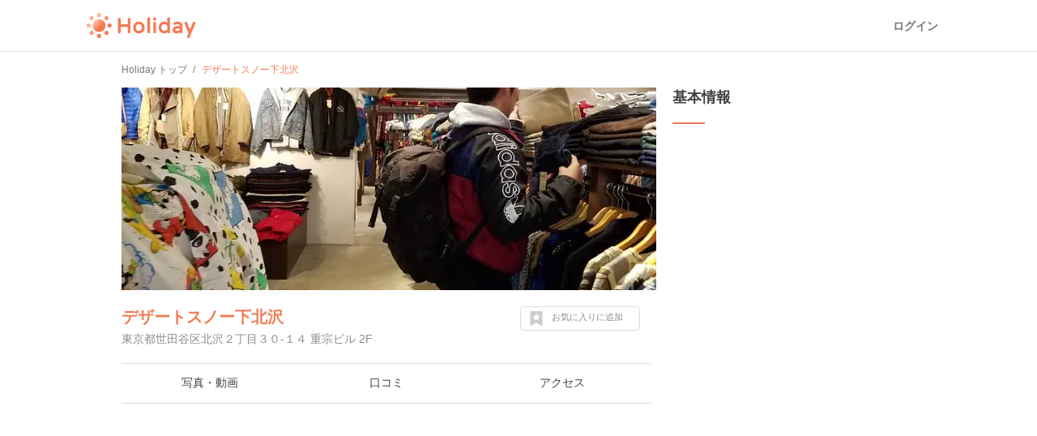

--- FILE ---
content_type: text/html; charset=utf-8
request_url: https://www.google.com/recaptcha/api2/aframe
body_size: 265
content:
<!DOCTYPE HTML><html><head><meta http-equiv="content-type" content="text/html; charset=UTF-8"></head><body><script nonce="sPlUxtUIF-AxcLcIgmMFOA">/** Anti-fraud and anti-abuse applications only. See google.com/recaptcha */ try{var clients={'sodar':'https://pagead2.googlesyndication.com/pagead/sodar?'};window.addEventListener("message",function(a){try{if(a.source===window.parent){var b=JSON.parse(a.data);var c=clients[b['id']];if(c){var d=document.createElement('img');d.src=c+b['params']+'&rc='+(localStorage.getItem("rc::a")?sessionStorage.getItem("rc::b"):"");window.document.body.appendChild(d);sessionStorage.setItem("rc::e",parseInt(sessionStorage.getItem("rc::e")||0)+1);localStorage.setItem("rc::h",'1768705612762');}}}catch(b){}});window.parent.postMessage("_grecaptcha_ready", "*");}catch(b){}</script></body></html>

--- FILE ---
content_type: application/javascript; charset=utf-8;
request_url: https://dalc.valuecommerce.com/app3?p=885772628&_s=https%3A%2F%2Fhaveagood.holiday%2Fspots%2F364560&vf=iVBORw0KGgoAAAANSUhEUgAAAAMAAAADCAYAAABWKLW%2FAAAAMElEQVQYV2NkFGP4nxHmx%2FBwynYGxqpk5v%2BiWrEM1X8XMTBu5Or6H3ouhGG9hhIDAAYSDZvhdMp8AAAAAElFTkSuQmCC
body_size: 5650
content:
vc_linkswitch_callback({"t":"696c4e4b","r":"aWxOSwAMROUDj41gCooAHwqKCJQMnw","ub":"aWxOSgAFemMDj41gCooCsQqKBtjetQ%3D%3D","vcid":"Xdn3k6nOLvYEBb3Z-2t_ovMRoHGodPTZFj4ySKrpLzGzLXLfCjVpEA","vcpub":"0.804069","paypaymall.yahoo.co.jp":{"a":"2695956","m":"2201292","g":"610cbf908a"},"www.kkday.com":{"a":"2829368","m":"3448426","g":"d34537a68a"},"www-dev.knt.co.jp":{"a":"2918660","m":"2017725","g":"8208b1fd8a"},"jal.co.jp/domtour":{"a":"2425691","m":"2404028","g":"fc67c6338a"},"jalan.net":{"a":"2513343","m":"2130725","g":"ff7d238a8a"},"shopping.yahoo.co.jp":{"a":"2695956","m":"2201292","g":"610cbf908a"},"rlx.jp":{"a":"2887516","m":"3274083","g":"b64c78ee8a"},"www.jtb.co.jp/lookjtb":{"a":"2915989","m":"2214108","g":"0b44ed538a"},"meito.knt.co.jp":{"a":"2918660","m":"2017725","g":"8208b1fd8a"},"jamjamtour.jp":{"a":"2912068","m":"3019844","g":"06acbe448a"},"global-root-g2.chain-demos.digicert.com":{"a":"2918660","m":"2017725","g":"8208b1fd8a"},"approach.yahoo.co.jp":{"a":"2695956","m":"2201292","g":"610cbf908a"},"yukoyuko.net":{"a":"2425172","m":"2178193","g":"da7dc2d48a"},"www.knt.co.jp":{"a":"2918660","m":"2017725","g":"8208b1fd8a"},"jtb.co.jp":{"a":"2549714","m":"2161637","g":"040610e9b9","sp":"utm_source%3Dvcdom%26utm_medium%3Daffiliate"},"www.yumeyado.jp":{"a":"2786447","m":"3313582","g":"dda3956e8a"},"dev.r-rlx.jp":{"a":"2887516","m":"3274083","g":"b64c78ee8a"},"l":5,"admane.jp":{"a":"2809620","m":"3395140","g":"01bb71b9b2","sp":"source%3Dad.valuecommerce.airtrip.jp"},"p":885772628,"event.kkday.com":{"a":"2829368","m":"3448426","g":"d34537a68a"},"s":3382701,"yumeyado.jp":{"a":"2786447","m":"3313582","g":"dda3956e8a"},"www.airtrip.jp":{"a":"2809620","m":"3395140","g":"01bb71b9b2","sp":"source%3Dad.valuecommerce.airtrip.jp"},"dom.jtb.co.jp":{"a":"2549714","m":"2161637","g":"040610e9b9","sp":"utm_source%3Dvcdom%26utm_medium%3Daffiliate"},"ssc-dev.solaseedair.jp":{"a":"2426783","m":"2581798","g":"f5b9c35fc1","sp":"utm_source%3Dvaluecommerce%26utm_medium%3Daffiliate"},"biz.travel.yahoo.co.jp":{"a":"2761515","m":"2244419","g":"4d0667428a"},"jal.co.jp/tour":{"a":"2425691","m":"2404028","g":"fc67c6338a"},"nihonyouth-travel.co.jp":{"a":"2912068","m":"3019844","g":"06acbe448a"},"shopping.geocities.jp":{"a":"2695956","m":"2201292","g":"610cbf908a"},"www.expedia.co.jp":{"a":"2438503","m":"2382533","g":"53053b92ce","sp":"eapid%3D0-28%26affcid%3Djp.network.valuecommerce.general_mylink."},"jal.co.jp/jp/ja/domtour":{"a":"2425691","m":"2404028","g":"fc67c6338a"},"jal.co.jp/jp/ja/tour":{"a":"2425691","m":"2404028","g":"fc67c6338a"},"www.jtb.co.jp/kokunai":{"a":"2549714","m":"2161637","g":"040610e9b9","sp":"utm_source%3Dvcdom%26utm_medium%3Daffiliate"},"www.asoview.com":{"a":"2698489","m":"3147096","g":"2e5833de8a"},"travel.yahoo.co.jp":{"a":"2761515","m":"2244419","g":"4d0667428a"},"intltoursearch.jal.co.jp":{"a":"2910359","m":"2403993","g":"44a2df5a8a"},"global-root-g3.chain-demos.digicert.com":{"a":"2918660","m":"2017725","g":"8208b1fd8a"},"paypaystep.yahoo.co.jp":{"a":"2695956","m":"2201292","g":"610cbf908a"},"www.netmile.co.jp":{"a":"2438503","m":"2382533","g":"53053b92ce","sp":"eapid%3D0-28%26affcid%3Djp.network.valuecommerce.general_mylink."},"sp.jal.co.jp/tour":{"a":"2425691","m":"2404028","g":"fc67c6338a"},"www.jalan.net/activity":{"a":"2720182","m":"3222781","g":"c178ed6e8a"},"domtoursearch.jal.co.jp":{"a":"2425691","m":"2404028","g":"fc67c6338a"},"jamexp.jp":{"a":"2912068","m":"3019844","g":"06acbe448a"},"jal.co.jp/intltour":{"a":"2910359","m":"2403993","g":"44a2df5a8a"},"jal.co.jp/jp/ja/intltour":{"a":"2910359","m":"2403993","g":"44a2df5a8a"},"www.jtb.co.jp/kokunai_hotel":{"a":"2549714","m":"2161637","g":"040610e9b9","sp":"utm_source%3Dvcdom%26utm_medium%3Daffiliate"},"www.jtb.co.jp":{"a":"2549714","m":"2161637","g":"040610e9b9","sp":"utm_source%3Dvcdom%26utm_medium%3Daffiliate"},"hotels.com":{"a":"2518280","m":"2506163","g":"3d22f43db3","sp":"rffrid%3Daff.hcom.JP.014.000.VCSphone"},"dev.test.resv.solaseedair.jp":{"a":"2426783","m":"2581798","g":"f5b9c35fc1","sp":"utm_source%3Dvaluecommerce%26utm_medium%3Daffiliate"},"www.jtbonline.jp":{"a":"2549714","m":"2161637","g":"040610e9b9","sp":"utm_source%3Dvcdom%26utm_medium%3Daffiliate"},"sp.jal.co.jp/intltour":{"a":"2910359","m":"2403993","g":"44a2df5a8a"},"www.ikyu.com":{"a":"2675907","m":"221","g":"038bef9f86"},"skyticket.jp":{"a":"2216077","m":"2333182","g":"7262ce5a9d","sp":"ad%3DVC_sky_dom"},"www.jtrip.co.jp":{"a":"2893108","m":"2409616","g":"30d4acdd8a"},"www.solaseedair.jp":{"a":"2426783","m":"2581798","g":"f5b9c35fc1","sp":"utm_source%3Dvaluecommerce%26utm_medium%3Daffiliate"},"service.expedia.co.jp":{"a":"2438503","m":"2382533","g":"53053b92ce","sp":"eapid%3D0-28%26affcid%3Djp.network.valuecommerce.general_mylink."},"welove.expedia.co.jp":{"a":"2438503","m":"2382533","g":"53053b92ce","sp":"eapid%3D0-28%26affcid%3Djp.network.valuecommerce.general_mylink."},"store.ace.jp":{"a":"2754260","m":"2585428","g":"b600fd728a"},"www.jtb.co.jp/kaigai":{"a":"2915989","m":"2214108","g":"0b44ed538a"},"yado.knt.co.jp":{"a":"2918660","m":"2017725","g":"8208b1fd8a"},"jtrip.co.jp":{"a":"2893108","m":"2409616","g":"30d4acdd8a"},"mini-shopping.yahoo.co.jp":{"a":"2695956","m":"2201292","g":"610cbf908a"},"m.kkday.com":{"a":"2829368","m":"3448426","g":"d34537a68a"},"brand.asoview.com":{"a":"2698489","m":"3147096","g":"2e5833de8a"},"www.jtb.co.jp/kokunai_htl":{"a":"2549714","m":"2161637","g":"040610e9b9","sp":"utm_source%3Dvcdom%26utm_medium%3Daffiliate"},"tour.jtrip.co.jp":{"a":"2893108","m":"2409616","g":"30d4acdd8a"},"sp.jal.co.jp/domtour":{"a":"2425691","m":"2404028","g":"fc67c6338a"}})